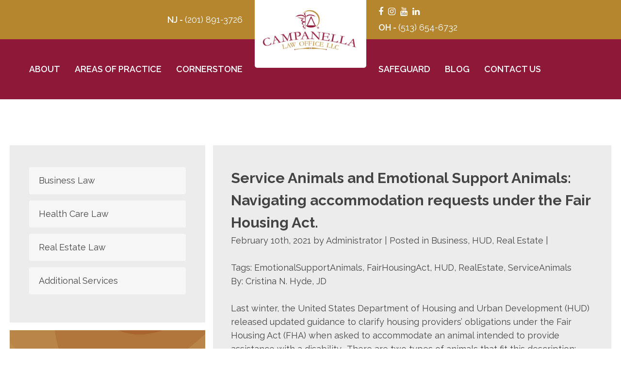

--- FILE ---
content_type: text/html; charset=UTF-8
request_url: https://glcbusinesslaw.com/service-animals-and-emotional-support-animals-navigating-accommodation-requests-under-the-fair-housing-act/
body_size: 10166
content:
<!DOCTYPE html>
<html lang="en-US">
<head>
<meta http-equiv="Content-Type" content="text/html; charset=UTF-8"/>
<meta name="viewport" content="width=device-width, initial-scale=1.0, user-scalable=0">
<link rel="profile" href="http://gmpg.org/xfn/11"/>
<link rel="pingback" href="https://glcbusinesslaw.com/xmlrpc.php"/>
<meta name='robots' content='index, follow, max-image-preview:large, max-snippet:-1, max-video-preview:-1'/>
<!-- This site is optimized with the Yoast SEO plugin v26.7 - https://yoast.com/wordpress/plugins/seo/ -->
<title>Service Animals and Emotional Support Animals: Navigating accommodation requests under the Fair Housing Act. - Campanella Law Office</title>
<link rel="canonical" href="https://glcbusinesslaw.com/service-animals-and-emotional-support-animals-navigating-accommodation-requests-under-the-fair-housing-act/"/>
<meta property="og:locale" content="en_US"/>
<meta property="og:type" content="article"/>
<meta property="og:title" content="Service Animals and Emotional Support Animals: Navigating accommodation requests under the Fair Housing Act. - Campanella Law Office"/>
<meta property="og:description" content="By: Cristina N. Hyde, JD Last winter, the United States Department of Housing and Urban Development (HUD) released updated guidance to clarify housing providers&#8217; obligations under the Fair Housing Act (FHA) when asked to accommodate an animal intended to provide assistance with a disability.  There are two types of animals that fit this description:  service..."/>
<meta property="og:url" content="https://glcbusinesslaw.com/service-animals-and-emotional-support-animals-navigating-accommodation-requests-under-the-fair-housing-act/"/>
<meta property="og:site_name" content="Campanella Law Office"/>
<meta property="article:published_time" content="2021-02-10T16:53:21+00:00"/>
<meta property="article:modified_time" content="2021-02-10T16:55:56+00:00"/>
<meta name="author" content="Administrator"/>
<meta name="twitter:card" content="summary_large_image"/>
<meta name="twitter:label1" content="Written by"/>
<meta name="twitter:data1" content="Administrator"/>
<meta name="twitter:label2" content="Est. reading time"/>
<meta name="twitter:data2" content="3 minutes"/>
<script type="application/ld+json" class="yoast-schema-graph">{"@context":"https://schema.org","@graph":[{"@type":"Article","@id":"https://glcbusinesslaw.com/service-animals-and-emotional-support-animals-navigating-accommodation-requests-under-the-fair-housing-act/#article","isPartOf":{"@id":"https://glcbusinesslaw.com/service-animals-and-emotional-support-animals-navigating-accommodation-requests-under-the-fair-housing-act/"},"author":{"name":"Administrator","@id":"https://glcbusinesslaw.com/#/schema/person/9f41c1e34899d0fa4313801f8b95b8a4"},"headline":"Service Animals and Emotional Support Animals: Navigating accommodation requests under the Fair Housing Act.","datePublished":"2021-02-10T16:53:21+00:00","dateModified":"2021-02-10T16:55:56+00:00","mainEntityOfPage":{"@id":"https://glcbusinesslaw.com/service-animals-and-emotional-support-animals-navigating-accommodation-requests-under-the-fair-housing-act/"},"wordCount":516,"keywords":["EmotionalSupportAnimals","FairHousingAct","HUD","RealEstate","ServiceAnimals"],"articleSection":["Business","HUD","Real Estate"],"inLanguage":"en-US"},{"@type":"WebPage","@id":"https://glcbusinesslaw.com/service-animals-and-emotional-support-animals-navigating-accommodation-requests-under-the-fair-housing-act/","url":"https://glcbusinesslaw.com/service-animals-and-emotional-support-animals-navigating-accommodation-requests-under-the-fair-housing-act/","name":"Service Animals and Emotional Support Animals: Navigating accommodation requests under the Fair Housing Act. - Campanella Law Office","isPartOf":{"@id":"https://glcbusinesslaw.com/#website"},"datePublished":"2021-02-10T16:53:21+00:00","dateModified":"2021-02-10T16:55:56+00:00","author":{"@id":"https://glcbusinesslaw.com/#/schema/person/9f41c1e34899d0fa4313801f8b95b8a4"},"breadcrumb":{"@id":"https://glcbusinesslaw.com/service-animals-and-emotional-support-animals-navigating-accommodation-requests-under-the-fair-housing-act/#breadcrumb"},"inLanguage":"en-US","potentialAction":[{"@type":"ReadAction","target":["https://glcbusinesslaw.com/service-animals-and-emotional-support-animals-navigating-accommodation-requests-under-the-fair-housing-act/"]}]},{"@type":"BreadcrumbList","@id":"https://glcbusinesslaw.com/service-animals-and-emotional-support-animals-navigating-accommodation-requests-under-the-fair-housing-act/#breadcrumb","itemListElement":[{"@type":"ListItem","position":1,"name":"Home","item":"https://glcbusinesslaw.com/"},{"@type":"ListItem","position":2,"name":"Blog","item":"https://glcbusinesslaw.com/blog/"},{"@type":"ListItem","position":3,"name":"Service Animals and Emotional Support Animals: Navigating accommodation requests under the Fair Housing Act."}]},{"@type":"WebSite","@id":"https://glcbusinesslaw.com/#website","url":"https://glcbusinesslaw.com/","name":"Campanella Law Office","description":"A COMPREHENSIVE LEGAL FOUNDATION","potentialAction":[{"@type":"SearchAction","target":{"@type":"EntryPoint","urlTemplate":"https://glcbusinesslaw.com/?s={search_term_string}"},"query-input":{"@type":"PropertyValueSpecification","valueRequired":true,"valueName":"search_term_string"}}],"inLanguage":"en-US"},{"@type":"Person","@id":"https://glcbusinesslaw.com/#/schema/person/9f41c1e34899d0fa4313801f8b95b8a4","name":"Administrator","image":{"@type":"ImageObject","inLanguage":"en-US","@id":"https://glcbusinesslaw.com/#/schema/person/image/","url":"https://secure.gravatar.com/avatar/f61b4c40f66ca41377fd91713a8ff011ac5fbbc80b5402c3e45c5e2ae84b4459?s=96&d=mm&r=g","contentUrl":"https://secure.gravatar.com/avatar/f61b4c40f66ca41377fd91713a8ff011ac5fbbc80b5402c3e45c5e2ae84b4459?s=96&d=mm&r=g","caption":"Administrator"},"url":"https://glcbusinesslaw.com/author/gina-admin/"}]}</script>
<!-- / Yoast SEO plugin. -->
<link rel="alternate" type="application/rss+xml" title="Campanella Law Office &raquo; Feed" href="https://glcbusinesslaw.com/feed/"/>
<link rel="alternate" type="application/rss+xml" title="Campanella Law Office &raquo; Comments Feed" href="https://glcbusinesslaw.com/comments/feed/"/>
<link rel="alternate" title="oEmbed (JSON)" type="application/json+oembed" href="https://glcbusinesslaw.com/wp-json/oembed/1.0/embed?url=https%3A%2F%2Fglcbusinesslaw.com%2Fservice-animals-and-emotional-support-animals-navigating-accommodation-requests-under-the-fair-housing-act%2F"/>
<link rel="alternate" title="oEmbed (XML)" type="text/xml+oembed" href="https://glcbusinesslaw.com/wp-json/oembed/1.0/embed?url=https%3A%2F%2Fglcbusinesslaw.com%2Fservice-animals-and-emotional-support-animals-navigating-accommodation-requests-under-the-fair-housing-act%2F&#038;format=xml"/>
<style id='wp-img-auto-sizes-contain-inline-css' type='text/css'>img:is([sizes=auto i],[sizes^="auto," i]){contain-intrinsic-size:3000px 1500px}</style>
<style id='wp-emoji-styles-inline-css' type='text/css'>img.wp-smiley,img.emoji{display:inline!important;border:none!important;box-shadow:none!important;height:1em!important;width:1em!important;margin:0 .07em!important;vertical-align:-.1em!important;background:none!important;padding:0!important}</style>
<style id='wp-block-library-inline-css' type='text/css'>:root{--wp-block-synced-color:#7a00df;--wp-block-synced-color--rgb:122 , 0 , 223;--wp-bound-block-color:var(--wp-block-synced-color);--wp-editor-canvas-background:#ddd;--wp-admin-theme-color:#007cba;--wp-admin-theme-color--rgb:0 , 124 , 186;--wp-admin-theme-color-darker-10:#006ba1;--wp-admin-theme-color-darker-10--rgb:0 , 107 , 160.5;--wp-admin-theme-color-darker-20:#005a87;--wp-admin-theme-color-darker-20--rgb:0 , 90 , 135;--wp-admin-border-width-focus:2px}@media (min-resolution:192dpi){:root{--wp-admin-border-width-focus:1.5px}}.wp-element-button{cursor:pointer}:root .has-very-light-gray-background-color{background-color:#eee}:root .has-very-dark-gray-background-color{background-color:#313131}:root .has-very-light-gray-color{color:#eee}:root .has-very-dark-gray-color{color:#313131}:root .has-vivid-green-cyan-to-vivid-cyan-blue-gradient-background{background:linear-gradient(135deg,#00d084,#0693e3)}:root .has-purple-crush-gradient-background{background:linear-gradient(135deg,#34e2e4,#4721fb 50%,#ab1dfe)}:root .has-hazy-dawn-gradient-background{background:linear-gradient(135deg,#faaca8,#dad0ec)}:root .has-subdued-olive-gradient-background{background:linear-gradient(135deg,#fafae1,#67a671)}:root .has-atomic-cream-gradient-background{background:linear-gradient(135deg,#fdd79a,#004a59)}:root .has-nightshade-gradient-background{background:linear-gradient(135deg,#330968,#31cdcf)}:root .has-midnight-gradient-background{background:linear-gradient(135deg,#020381,#2874fc)}:root{--wp--preset--font-size--normal:16px;--wp--preset--font-size--huge:42px}.has-regular-font-size{font-size:1em}.has-larger-font-size{font-size:2.625em}.has-normal-font-size{font-size:var(--wp--preset--font-size--normal)}.has-huge-font-size{font-size:var(--wp--preset--font-size--huge)}.has-text-align-center{text-align:center}.has-text-align-left{text-align:left}.has-text-align-right{text-align:right}.has-fit-text{white-space:nowrap!important}#end-resizable-editor-section{display:none}.aligncenter{clear:both}.items-justified-left{justify-content:flex-start}.items-justified-center{justify-content:center}.items-justified-right{justify-content:flex-end}.items-justified-space-between{justify-content:space-between}.screen-reader-text{border:0;clip-path:inset(50%);height:1px;margin:-1px;overflow:hidden;padding:0;position:absolute;width:1px;word-wrap:normal!important}.screen-reader-text:focus{background-color:#ddd;clip-path:none;color:#444;display:block;font-size:1em;height:auto;left:5px;line-height:normal;padding:15px 23px 14px;text-decoration:none;top:5px;width:auto;z-index:100000}html :where(.has-border-color){border-style:solid}html :where([style*=border-top-color]){border-top-style:solid}html :where([style*=border-right-color]){border-right-style:solid}html :where([style*=border-bottom-color]){border-bottom-style:solid}html :where([style*=border-left-color]){border-left-style:solid}html :where([style*=border-width]){border-style:solid}html :where([style*=border-top-width]){border-top-style:solid}html :where([style*=border-right-width]){border-right-style:solid}html :where([style*=border-bottom-width]){border-bottom-style:solid}html :where([style*=border-left-width]){border-left-style:solid}html :where(img[class*=wp-image-]){height:auto;max-width:100%}:where(figure){margin:0 0 1em}html :where(.is-position-sticky){--wp-admin--admin-bar--position-offset:var(--wp-admin--admin-bar--height,0)}@media screen and (max-width:600px){html :where(.is-position-sticky){--wp-admin--admin-bar--position-offset:0}}</style><style id='global-styles-inline-css' type='text/css'>:root{--wp--preset--aspect-ratio--square:1;--wp--preset--aspect-ratio--4-3: 4/3;--wp--preset--aspect-ratio--3-4: 3/4;--wp--preset--aspect-ratio--3-2: 3/2;--wp--preset--aspect-ratio--2-3: 2/3;--wp--preset--aspect-ratio--16-9: 16/9;--wp--preset--aspect-ratio--9-16: 9/16;--wp--preset--color--black:#000;--wp--preset--color--cyan-bluish-gray:#abb8c3;--wp--preset--color--white:#fff;--wp--preset--color--pale-pink:#f78da7;--wp--preset--color--vivid-red:#cf2e2e;--wp--preset--color--luminous-vivid-orange:#ff6900;--wp--preset--color--luminous-vivid-amber:#fcb900;--wp--preset--color--light-green-cyan:#7bdcb5;--wp--preset--color--vivid-green-cyan:#00d084;--wp--preset--color--pale-cyan-blue:#8ed1fc;--wp--preset--color--vivid-cyan-blue:#0693e3;--wp--preset--color--vivid-purple:#9b51e0;--wp--preset--gradient--vivid-cyan-blue-to-vivid-purple:linear-gradient(135deg,#0693e3 0%,#9b51e0 100%);--wp--preset--gradient--light-green-cyan-to-vivid-green-cyan:linear-gradient(135deg,#7adcb4 0%,#00d082 100%);--wp--preset--gradient--luminous-vivid-amber-to-luminous-vivid-orange:linear-gradient(135deg,#fcb900 0%,#ff6900 100%);--wp--preset--gradient--luminous-vivid-orange-to-vivid-red:linear-gradient(135deg,#ff6900 0%,#cf2e2e 100%);--wp--preset--gradient--very-light-gray-to-cyan-bluish-gray:linear-gradient(135deg,#eee 0%,#a9b8c3 100%);--wp--preset--gradient--cool-to-warm-spectrum:linear-gradient(135deg,#4aeadc 0%,#9778d1 20%,#cf2aba 40%,#ee2c82 60%,#fb6962 80%,#fef84c 100%);--wp--preset--gradient--blush-light-purple:linear-gradient(135deg,#ffceec 0%,#9896f0 100%);--wp--preset--gradient--blush-bordeaux:linear-gradient(135deg,#fecda5 0%,#fe2d2d 50%,#6b003e 100%);--wp--preset--gradient--luminous-dusk:linear-gradient(135deg,#ffcb70 0%,#c751c0 50%,#4158d0 100%);--wp--preset--gradient--pale-ocean:linear-gradient(135deg,#fff5cb 0%,#b6e3d4 50%,#33a7b5 100%);--wp--preset--gradient--electric-grass:linear-gradient(135deg,#caf880 0%,#71ce7e 100%);--wp--preset--gradient--midnight:linear-gradient(135deg,#020381 0%,#2874fc 100%);--wp--preset--font-size--small:13px;--wp--preset--font-size--medium:20px;--wp--preset--font-size--large:36px;--wp--preset--font-size--x-large:42px;--wp--preset--spacing--20:.44rem;--wp--preset--spacing--30:.67rem;--wp--preset--spacing--40:1rem;--wp--preset--spacing--50:1.5rem;--wp--preset--spacing--60:2.25rem;--wp--preset--spacing--70:3.38rem;--wp--preset--spacing--80:5.06rem;--wp--preset--shadow--natural:6px 6px 9px rgba(0,0,0,.2);--wp--preset--shadow--deep:12px 12px 50px rgba(0,0,0,.4);--wp--preset--shadow--sharp:6px 6px 0 rgba(0,0,0,.2);--wp--preset--shadow--outlined:6px 6px 0 -3px #fff , 6px 6px #000;--wp--preset--shadow--crisp:6px 6px 0 #000}:where(.is-layout-flex){gap:.5em}:where(.is-layout-grid){gap:.5em}body .is-layout-flex{display:flex}.is-layout-flex{flex-wrap:wrap;align-items:center}.is-layout-flex > :is(*, div){margin:0}body .is-layout-grid{display:grid}.is-layout-grid > :is(*, div){margin:0}:where(.wp-block-columns.is-layout-flex){gap:2em}:where(.wp-block-columns.is-layout-grid){gap:2em}:where(.wp-block-post-template.is-layout-flex){gap:1.25em}:where(.wp-block-post-template.is-layout-grid){gap:1.25em}.has-black-color{color:var(--wp--preset--color--black)!important}.has-cyan-bluish-gray-color{color:var(--wp--preset--color--cyan-bluish-gray)!important}.has-white-color{color:var(--wp--preset--color--white)!important}.has-pale-pink-color{color:var(--wp--preset--color--pale-pink)!important}.has-vivid-red-color{color:var(--wp--preset--color--vivid-red)!important}.has-luminous-vivid-orange-color{color:var(--wp--preset--color--luminous-vivid-orange)!important}.has-luminous-vivid-amber-color{color:var(--wp--preset--color--luminous-vivid-amber)!important}.has-light-green-cyan-color{color:var(--wp--preset--color--light-green-cyan)!important}.has-vivid-green-cyan-color{color:var(--wp--preset--color--vivid-green-cyan)!important}.has-pale-cyan-blue-color{color:var(--wp--preset--color--pale-cyan-blue)!important}.has-vivid-cyan-blue-color{color:var(--wp--preset--color--vivid-cyan-blue)!important}.has-vivid-purple-color{color:var(--wp--preset--color--vivid-purple)!important}.has-black-background-color{background-color:var(--wp--preset--color--black)!important}.has-cyan-bluish-gray-background-color{background-color:var(--wp--preset--color--cyan-bluish-gray)!important}.has-white-background-color{background-color:var(--wp--preset--color--white)!important}.has-pale-pink-background-color{background-color:var(--wp--preset--color--pale-pink)!important}.has-vivid-red-background-color{background-color:var(--wp--preset--color--vivid-red)!important}.has-luminous-vivid-orange-background-color{background-color:var(--wp--preset--color--luminous-vivid-orange)!important}.has-luminous-vivid-amber-background-color{background-color:var(--wp--preset--color--luminous-vivid-amber)!important}.has-light-green-cyan-background-color{background-color:var(--wp--preset--color--light-green-cyan)!important}.has-vivid-green-cyan-background-color{background-color:var(--wp--preset--color--vivid-green-cyan)!important}.has-pale-cyan-blue-background-color{background-color:var(--wp--preset--color--pale-cyan-blue)!important}.has-vivid-cyan-blue-background-color{background-color:var(--wp--preset--color--vivid-cyan-blue)!important}.has-vivid-purple-background-color{background-color:var(--wp--preset--color--vivid-purple)!important}.has-black-border-color{border-color:var(--wp--preset--color--black)!important}.has-cyan-bluish-gray-border-color{border-color:var(--wp--preset--color--cyan-bluish-gray)!important}.has-white-border-color{border-color:var(--wp--preset--color--white)!important}.has-pale-pink-border-color{border-color:var(--wp--preset--color--pale-pink)!important}.has-vivid-red-border-color{border-color:var(--wp--preset--color--vivid-red)!important}.has-luminous-vivid-orange-border-color{border-color:var(--wp--preset--color--luminous-vivid-orange)!important}.has-luminous-vivid-amber-border-color{border-color:var(--wp--preset--color--luminous-vivid-amber)!important}.has-light-green-cyan-border-color{border-color:var(--wp--preset--color--light-green-cyan)!important}.has-vivid-green-cyan-border-color{border-color:var(--wp--preset--color--vivid-green-cyan)!important}.has-pale-cyan-blue-border-color{border-color:var(--wp--preset--color--pale-cyan-blue)!important}.has-vivid-cyan-blue-border-color{border-color:var(--wp--preset--color--vivid-cyan-blue)!important}.has-vivid-purple-border-color{border-color:var(--wp--preset--color--vivid-purple)!important}.has-vivid-cyan-blue-to-vivid-purple-gradient-background{background:var(--wp--preset--gradient--vivid-cyan-blue-to-vivid-purple)!important}.has-light-green-cyan-to-vivid-green-cyan-gradient-background{background:var(--wp--preset--gradient--light-green-cyan-to-vivid-green-cyan)!important}.has-luminous-vivid-amber-to-luminous-vivid-orange-gradient-background{background:var(--wp--preset--gradient--luminous-vivid-amber-to-luminous-vivid-orange)!important}.has-luminous-vivid-orange-to-vivid-red-gradient-background{background:var(--wp--preset--gradient--luminous-vivid-orange-to-vivid-red)!important}.has-very-light-gray-to-cyan-bluish-gray-gradient-background{background:var(--wp--preset--gradient--very-light-gray-to-cyan-bluish-gray)!important}.has-cool-to-warm-spectrum-gradient-background{background:var(--wp--preset--gradient--cool-to-warm-spectrum)!important}.has-blush-light-purple-gradient-background{background:var(--wp--preset--gradient--blush-light-purple)!important}.has-blush-bordeaux-gradient-background{background:var(--wp--preset--gradient--blush-bordeaux)!important}.has-luminous-dusk-gradient-background{background:var(--wp--preset--gradient--luminous-dusk)!important}.has-pale-ocean-gradient-background{background:var(--wp--preset--gradient--pale-ocean)!important}.has-electric-grass-gradient-background{background:var(--wp--preset--gradient--electric-grass)!important}.has-midnight-gradient-background{background:var(--wp--preset--gradient--midnight)!important}.has-small-font-size{font-size:var(--wp--preset--font-size--small)!important}.has-medium-font-size{font-size:var(--wp--preset--font-size--medium)!important}.has-large-font-size{font-size:var(--wp--preset--font-size--large)!important}.has-x-large-font-size{font-size:var(--wp--preset--font-size--x-large)!important}</style>
<style id='classic-theme-styles-inline-css' type='text/css'>.wp-block-button__link{color:#fff;background-color:#32373c;border-radius:9999px;box-shadow:none;text-decoration:none;padding:calc(.667em + 2px) calc(1.333em + 2px);font-size:1.125em}.wp-block-file__button{background:#32373c;color:#fff;text-decoration:none}</style>
<!-- <link rel='stylesheet' id='theme-css-bundle-css' href='https://glcbusinesslaw.com/wp-content/themes/campanella-law-office/dist/css/bundle-c19f633575.css?ver=6.9' type='text/css' media='all' /> -->
<!-- <link rel='stylesheet' id='theme-styles-css' href='https://glcbusinesslaw.com/wp-content/themes/campanella-law-office/style.css?ver=1722935688' type='text/css' media='all' /> -->
<link rel="stylesheet" type="text/css" href="//glcbusinesslaw.com/wp-content/cache/wpfc-minified/qaa7dapr/3tza.css" media="all"/>
<script type="text/javascript" src="https://glcbusinesslaw.com/wp-includes/js/jquery/jquery.min.js?ver=3.7.1" id="jquery-core-js"></script>
<script type="text/javascript" src="https://glcbusinesslaw.com/wp-includes/js/jquery/jquery-migrate.min.js?ver=3.4.1" id="jquery-migrate-js"></script>
<link rel="https://api.w.org/" href="https://glcbusinesslaw.com/wp-json/"/><link rel="alternate" title="JSON" type="application/json" href="https://glcbusinesslaw.com/wp-json/wp/v2/posts/540"/><link rel="EditURI" type="application/rsd+xml" title="RSD" href="https://glcbusinesslaw.com/xmlrpc.php?rsd"/>
<meta name="generator" content="WordPress 6.9"/>
<link rel='shortlink' href='https://glcbusinesslaw.com/?p=540'/>
<link rel="icon" href="https://glcbusinesslaw.com/wp-content/uploads/2019/09/cropped-Campanella_Law_Icon-32x32.jpg" sizes="32x32"/>
<link rel="icon" href="https://glcbusinesslaw.com/wp-content/uploads/2019/09/cropped-Campanella_Law_Icon-192x192.jpg" sizes="192x192"/>
<link rel="apple-touch-icon" href="https://glcbusinesslaw.com/wp-content/uploads/2019/09/cropped-Campanella_Law_Icon-180x180.jpg"/>
<meta name="msapplication-TileImage" content="https://glcbusinesslaw.com/wp-content/uploads/2019/09/cropped-Campanella_Law_Icon-270x270.jpg"/>
</head>
<body class="wp-singular post-template-default single single-post postid-540 single-format-standard wp-embed-responsive wp-theme-campanella-law-office">
<div class="wrapper">
<div class="wrapper__inner">
<header class="header">
<a href="https://glcbusinesslaw.com/" class="logo">
<img src="https://glcbusinesslaw.com/wp-content/themes/campanella-law-office/dist/images/logo.png" alt="">
</a>
<div class="header__bar">
<div class="shell">
<div class="header__bar-inner">
<div class="header__contact">
<div class="header__contact-head">
<p>
NJ
- <a href="tel:2018913726">(201) 891-3726</a>
</p>
</div><!-- /.header__contact-head -->
<div class="header__contact-body">
<h5>NJ</h5>
<ul>
<li>
<a href="tel:2018913726">
(201) 891-3726								
</a> 
tel					</li>
</ul>
</div><!-- /.header__contact-body -->
</div><!-- /.header__contact -->						</div><!-- /.header__bar-inner -->
<div class="header__spacer"></div><!-- /.header__bar-spacer -->
<div class="header__bar-inner">
<div class="header__contact">
<div class="header__contact-head">
<p>
OH
- <a href="tel:5136546732">(513) 654-6732</a>
</p>
</div><!-- /.header__contact-head -->
<div class="header__contact-body">
<h5>OH</h5>
<ul>
<li>
<a href="tel:5136546732">
(513) 654-6732								
</a> 
tel					</li>
</ul>
</div><!-- /.header__contact-body -->
</div><!-- /.header__contact -->
<div class="socials">
<ul>
<li>
<a href="https://www.facebook.com/pg/GLCBusinessLaw" target="_blank">
<i class="fa fab fa-facebook" aria-hidden="true"></i>
</a>
</li>
<li>
<a href="https://www.instagram.com/glcbusinesslaw/" target="_blank">
<i class="fa fab fa-instagram" aria-hidden="true"></i>
</a>
</li>
<li>
<a href="https://www.youtube.com/channel/UCbdWGEluwlTzHkm9jG7QSmw" target="_blank">
<i class="fa fab fa-youtube" aria-hidden="true"></i>
</a>
</li>
<li>
<a href="http://linkedin.com/company/glcbusinesslaw" target="_blank">
<i class="fa fab fa-linkedin" aria-hidden="true"></i>
</a>
</li>
</ul>
</div><!-- /.socials -->						</div><!-- /.header__bar-inner -->
</div><!-- /.shell -->
</div><!-- /.header__bar -->
<div class="header__content">
<div class="shell">
<nav class="nav"><ul id="menu-main-menu-left" class="menu"><li id="menu-item-110" class="menu-item menu-item-type-post_type menu-item-object-page menu-item-110"><a href="https://glcbusinesslaw.com/about/">About</a></li>
<li id="menu-item-131" class="menu-item menu-item-type-custom menu-item-object-custom menu-item-has-children menu-item-131"><a href="#">Areas of Practice</a>
<ul class="sub-menu">
<li id="menu-item-109" class="menu-item menu-item-type-post_type menu-item-object-page menu-item-109"><a href="https://glcbusinesslaw.com/business-law/">Business Law</a></li>
<li id="menu-item-108" class="menu-item menu-item-type-post_type menu-item-object-page menu-item-108"><a href="https://glcbusinesslaw.com/health-care-law/">Health Care Law</a></li>
<li id="menu-item-107" class="menu-item menu-item-type-post_type menu-item-object-page menu-item-107"><a href="https://glcbusinesslaw.com/real-estate-law/">Real Estate Law</a></li>
<li id="menu-item-140" class="menu-item menu-item-type-post_type menu-item-object-page menu-item-140"><a href="https://glcbusinesslaw.com/additional-services/">Additional Services</a></li>
</ul>
</li>
<li id="menu-item-111" class="menu-item menu-item-type-post_type menu-item-object-page menu-item-111"><a href="https://glcbusinesslaw.com/cornerstone/">Cornerstone</a></li>
</ul></nav>
<div class="header__spacer"></div><!-- /.header__spacer -->
<a href="#" class="nav-trigger">
<span></span>
<span></span>
<span></span>
</a>
<nav class="nav"><ul id="menu-main-menu-right" class="menu"><li id="menu-item-115" class="menu-item menu-item-type-post_type menu-item-object-page menu-item-115"><a href="https://glcbusinesslaw.com/safeguard/">Safeguard</a></li>
<li id="menu-item-117" class="menu-item menu-item-type-post_type menu-item-object-page current_page_parent menu-item-117"><a href="https://glcbusinesslaw.com/blog/">Blog</a></li>
<li id="menu-item-116" class="menu-item menu-item-type-post_type menu-item-object-page menu-item-has-children menu-item-116"><a href="https://glcbusinesslaw.com/contact-us/">Contact Us</a>
<ul class="sub-menu">
<li id="menu-item-586" class="menu-item menu-item-type-custom menu-item-object-custom menu-item-586"><a href="https://glcbusinesslaw.cliogrow.com/intake/59a976ec19e45139fcae0dc8f7481cdd">Book A Consultation</a></li>
</ul>
</li>
</ul></nav>					</div><!-- /.shell -->
</div><!-- /.header__content -->
<div class="mobile-menu">
<nav class="nav"><ul id="menu-main-menu-left-1" class="menu"><li class="menu-item menu-item-type-post_type menu-item-object-page menu-item-110"><a href="https://glcbusinesslaw.com/about/">About</a></li>
<li class="menu-item menu-item-type-custom menu-item-object-custom menu-item-has-children menu-item-131"><a href="#">Areas of Practice</a>
<ul class="sub-menu">
<li class="menu-item menu-item-type-post_type menu-item-object-page menu-item-109"><a href="https://glcbusinesslaw.com/business-law/">Business Law</a></li>
<li class="menu-item menu-item-type-post_type menu-item-object-page menu-item-108"><a href="https://glcbusinesslaw.com/health-care-law/">Health Care Law</a></li>
<li class="menu-item menu-item-type-post_type menu-item-object-page menu-item-107"><a href="https://glcbusinesslaw.com/real-estate-law/">Real Estate Law</a></li>
<li class="menu-item menu-item-type-post_type menu-item-object-page menu-item-140"><a href="https://glcbusinesslaw.com/additional-services/">Additional Services</a></li>
</ul>
</li>
<li class="menu-item menu-item-type-post_type menu-item-object-page menu-item-111"><a href="https://glcbusinesslaw.com/cornerstone/">Cornerstone</a></li>
</ul></nav>
<nav class="nav"><ul id="menu-main-menu-right-1" class="menu"><li class="menu-item menu-item-type-post_type menu-item-object-page menu-item-115"><a href="https://glcbusinesslaw.com/safeguard/">Safeguard</a></li>
<li class="menu-item menu-item-type-post_type menu-item-object-page current_page_parent menu-item-117"><a href="https://glcbusinesslaw.com/blog/">Blog</a></li>
<li class="menu-item menu-item-type-post_type menu-item-object-page menu-item-has-children menu-item-116"><a href="https://glcbusinesslaw.com/contact-us/">Contact Us</a>
<ul class="sub-menu">
<li class="menu-item menu-item-type-custom menu-item-object-custom menu-item-586"><a href="https://glcbusinesslaw.cliogrow.com/intake/59a976ec19e45139fcae0dc8f7481cdd">Book A Consultation</a></li>
</ul>
</li>
</ul></nav>
<div class="header__button">
<a href="https://glcbusinesslaw.leapfile.net/" target="_blank">Secure File Transfer</a>
</div><!-- /.header__button -->
<div class="header__contact">
<div class="header__contact-head">
<p>
NJ
- <a href="tel:2018913726">(201) 891-3726</a>
</p>
</div><!-- /.header__contact-head -->
</div><!-- /.header__contact -->
<div class="header__contact">
<div class="header__contact-head">
<p>
OH
- <a href="tel:5136546732">(513) 654-6732</a>
</p>
</div><!-- /.header__contact-head -->
</div><!-- /.header__contact -->
<div class="socials">
<ul>
<li>
<a href="https://www.facebook.com/pg/GLCBusinessLaw" target="_blank">
<i class="fa fab fa-facebook" aria-hidden="true"></i>
</a>
</li>
<li>
<a href="https://www.instagram.com/glcbusinesslaw/" target="_blank">
<i class="fa fab fa-instagram" aria-hidden="true"></i>
</a>
</li>
<li>
<a href="https://www.youtube.com/channel/UCbdWGEluwlTzHkm9jG7QSmw" target="_blank">
<i class="fa fab fa-youtube" aria-hidden="true"></i>
</a>
</li>
<li>
<a href="http://linkedin.com/company/glcbusinesslaw" target="_blank">
<i class="fa fab fa-linkedin" aria-hidden="true"></i>
</a>
</li>
</ul>
</div><!-- /.socials -->				</div><!-- /.mobile-menu -->
</header><!-- /.header -->
<div class="container">
<section class="section-inner section-default">
<div class="shell">
<div class="section__body">
<div class="section__aside">
<div class="sidebar">
<ul class="widgets">
<li id="nav_menu-2" class="widget widget_nav_menu"><div class="menu-sidebar-menu-container"><ul id="menu-sidebar-menu" class="menu"><li id="menu-item-122" class="menu-item menu-item-type-post_type menu-item-object-page menu-item-122"><a href="https://glcbusinesslaw.com/business-law/">Business Law</a></li>
<li id="menu-item-121" class="menu-item menu-item-type-post_type menu-item-object-page menu-item-121"><a href="https://glcbusinesslaw.com/health-care-law/">Health Care Law</a></li>
<li id="menu-item-120" class="menu-item menu-item-type-post_type menu-item-object-page menu-item-120"><a href="https://glcbusinesslaw.com/real-estate-law/">Real Estate Law</a></li>
<li id="menu-item-141" class="menu-item menu-item-type-post_type menu-item-object-page menu-item-141"><a href="https://glcbusinesslaw.com/additional-services/">Additional Services</a></li>
</ul></div></li><li id="carbon_fields_box-2" class="widget carbon_fields_box">
<div class="box">
<h3>Speaking Engagements</h3>
<div class="box__content">
<div class="box__entry">
<p>Campanella Law Office is pleased to offer comprehensive educational events for its clients, colleagues and various societies, associations and groups in the community and nationwide. Our presentations are interactive and informative and can be tailored to your specific audience size, presentation preferences and group needs.</p>
</div><!-- /.box__entry -->
</div><!-- /.box__content -->
<div class="box__actions">
<a href="http://glcbusinesslaw.com/speaking-engagements/">REQUEST A PRESENTATION</a>
</div><!-- /.box__actions -->
</div><!-- /.box -->
</li><li id="carbon_fields_box-3" class="widget carbon_fields_box">
<div class="box">
<h3>Complimentary Consultation</h3>
<div class="box__content">
<div class="box__entry">
<p>Our office will provide a dial-in line if you will have more than one individual in attendance for the consultation. Select a day and time for consultation. Thank you.</p>
</div><!-- /.box__entry -->
</div><!-- /.box__content -->
<div class="box__actions">
<a href="https://glcbusinesslaw.cliogrow.com/intake/59a976ec19e45139fcae0dc8f7481cdd" target="_blank">Book A Consultation</a>
</div><!-- /.box__actions -->
</div><!-- /.box -->
</li>	</ul><!-- /.widgets -->
</div><!-- /.sidebar -->			</div><!-- /.section__sidebar -->
<div class="section__content">
<div class="content">
<article class="article-single post-540 post type-post status-publish format-standard hentry category-business category-hud category-real-estate tag-emotionalsupportanimals tag-fairhousingact tag-hud tag-realestate tag-serviceanimals">
<header class="article__head">
<h2 class="article__title">
Service Animals and Emotional Support Animals:  Navigating accommodation requests under the Fair Housing Act.			</h2><!-- /.article__title -->
<div class="article__meta">
<p>
February 10th, 2021 by Administrator |
Posted in <a href="https://glcbusinesslaw.com/category/business/" rel="category tag">Business</a>, <a href="https://glcbusinesslaw.com/category/hud/" rel="category tag">HUD</a>, <a href="https://glcbusinesslaw.com/category/real-estate/" rel="category tag">Real Estate</a> |
</p>
<p>Tags: <a href="https://glcbusinesslaw.com/tag/emotionalsupportanimals/" rel="tag">EmotionalSupportAnimals</a>, <a href="https://glcbusinesslaw.com/tag/fairhousingact/" rel="tag">FairHousingAct</a>, <a href="https://glcbusinesslaw.com/tag/hud/" rel="tag">HUD</a>, <a href="https://glcbusinesslaw.com/tag/realestate/" rel="tag">RealEstate</a>, <a href="https://glcbusinesslaw.com/tag/serviceanimals/" rel="tag">ServiceAnimals</a></p></div><!-- /.article__meta -->		</header><!-- /.article__head -->
<div class="article__body">
<div class="article__entry richtext-entry">
<p>By: Cristina N. Hyde, JD</p>
<p>Last winter, the United States Department of Housing and Urban Development (HUD) released updated guidance to clarify housing providers&#8217; obligations under the Fair Housing Act (FHA) when asked to accommodate an animal intended to provide assistance with a disability.  There are two types of animals that fit this description:  service animals and emotional support animals (ESAs).  Campanella Law Office has seen an increase in inquires about this topic in light of the recent airline crackdown on emotional support animals.</p>
<p>A service animal is an animal that has specific training to perform a task or a service for a disabled person.  An ESA is an animal with no specific training that is prescribed to a patient by a mental healthcare provider to provide emotional support to the individual for a mental health condition.  While service animals are protected by the American Disabilities Act (ADA); considered essential medical equipment and afforded full public access rights, ESAs are not.  However, the FHA applies to both and mandates that service animals and ESAs be provided “reasonable accommodations” even in buildings that do not normally allow pets; allowing disabled individuals an equal opportunity for housing.</p>
<p>The recent HUD guidance is meant to provide some clarity regarding ESAs. A step-by-step best practices for compliance when assessing accommodation requests relating to animals can be found <strong><a href="https://www.hud.gov/sites/dfiles/PA/documents/HUDAsstAnimalNC1-28-2020.pdf"><span style="text-decoration: underline;">here</span></a>.</strong></p>
<p>When assessing a request for accommodation, here are some key points a housing provider must know.</p>
<ul>
<li>Even if an apartment has a “no pets” policy, you are still required to make reasonable accommodations for ESAs.</li>
<li>You <u>may not</u> request a deposit or impose additional rent or fees for a service animal or ESA, even if you would normally do so for a pet. However, a tenant can be held liable for any damage their animal might cause.</li>
<li>You <u>may not</u> ask for details about an individuals disability, request medical records, or require a medical examination of an individual when faced with an accommodation request.</li>
<li>You <u>may not</u> require proof of “certification” for an ESA, insofar as certification is not required.</li>
<li>You <u>may not</u> require registration of an ESA, insofar as no such registry exists.</li>
<li>You <u>may not</u> require that an ESA have specific training.</li>
<li>You <u>may</u> ask for proper documentation for an ESA (i.e., a letter from a licensed health care professional such as a therapist, counselor, social worker, psychologist, psychiatrist, nurse, nurse practitioner, physician or physician’s assistant). You <u>may</u> deny accommodation if a legitimate letter is not provided.</li>
<li>You <u>may</u> deny an accommodation requests under very limited circumstances which include proof or a financial burden, the belief that an ESA poses a direct threat to the health and safety of others or if the ESA would cause substantial property damage. Such a determination must be made on an individual basis and cannot be based on categorical assumptions such as those made based on a particular breed.</li>
</ul>
<p>If you have any questions regarding the 2020 HUD guidance or would like assistance with accommodation requests, <a href="https://glcbusinesslaw.com/contact-us/"><span style="text-decoration: underline;"><strong>C</strong><strong>ontact Us</strong></span></a>.</p>
</div><!-- /.article__entry -->
</div><!-- /.article__body -->
</article><!-- /.article -->
<section class="section-comments" id="comments">
<p class="nocomments">Comments are closed.</p>
</section>
<div class="paging"><a href="https://glcbusinesslaw.com/p-l-2021-c-16-19-25-with-the-swipe-of-a-pen-governor-murphy-ushers-in-a-new-chapter-for-a-legal-weed-industry-in-nj-and-closes-the-book-on-certain-criminal-penalties/" class="paging__prev">« Previous Entry</a><a href="https://glcbusinesslaw.com/hipaa-safe-harbor-bill-signed-into-law-ocr-to-consider-mitigation-efforts-when-evaluating-hipaa-violations/" class="paging__next">Next Entry »</a></div>				</div><!-- /.content -->
</div><!-- /.section__content -->
</div><!-- /.section__body -->
</div><!-- /.shell -->
</section><!-- /.section-default -->
			</div><!-- /.container -->
<footer class="footer">
<div class="footer__inner">
<div class="shell">		
<div class="newsletter">
<div class="newsletter__head">
<h4><strong>Follow us @GLCBusinessLaw</strong></h4>
</div><!-- /.newsletter__head -->
</div><!-- /.newsletter -->
<div class="socials">
<ul>
<li>
<a href="https://www.facebook.com/pg/GLCBusinessLaw" target="_blank">
<i class="fa fab fa-facebook" aria-hidden="true"></i>
</a>
</li>
<li>
<a href="https://www.instagram.com/glcbusinesslaw/" target="_blank">
<i class="fa fab fa-instagram" aria-hidden="true"></i>
</a>
</li>
<li>
<a href="https://www.youtube.com/channel/UCbdWGEluwlTzHkm9jG7QSmw" target="_blank">
<i class="fa fab fa-youtube" aria-hidden="true"></i>
</a>
</li>
<li>
<a href="http://linkedin.com/company/glcbusinesslaw" target="_blank">
<i class="fa fab fa-linkedin" aria-hidden="true"></i>
</a>
</li>
</ul>
</div><!-- /.socials -->					</div><!-- /.shell -->
</div><!-- /.footer__inner -->
<div class="footer__content">
<div class="shell">
<div class="footer__entry">
<p>© 2026 Campanella Law Office LLC  All rights reserved.<br/>
<strong>Disclaimer Attorney Advertising</strong>. No part of this Advertising has been approved by the Supreme Court of New Jersey. Prior results do not guarantee a similar outcome. The materials on this website are for informational purposes only, do not imply that our firm’s attorneys are certified as specialists and do not constitute legal advice. Results may vary depending on the facts and legal circumstances facing an individual or business. The information contained on this web site is not intended to create, and does not create, an attorney-client relationship between this firm and any recipient of the information.</p>
<p>Recipients or readers of this site should not act upon any information contained on the site without first obtaining legal counsel.</p>
<p>Super Lawyers Magazine selects only 5 percent of all attorneys in the state to be on the Super Lawyers List based on peer recognition, professional achievement in legal practice, and other factors.</p>
<p>Please visit the <a href="https://www.superlawyers.com/about/selection_process.html">Super Lawyers Selection Process</a> for a detailed description of the Super Lawyers selection methodology.</p>
<p>NJBIZ Leaders in the law selection criteria can be found <span style="text-decoration: underline;"><strong><a href="https://njbiz.com/nominate-njbiz-leaders-in-law/">here</a>.</strong></span></p>
<p>Top 100 Magazine selection process can be found <span style="text-decoration: underline;"><strong><a href="https://www.thetop100magazine.com/faq">here</a></strong></span>.</p>
<p>NAWL Selection Process can be found <a href="https://www.nawl.org/awards"><span style="text-decoration: underline;"><strong>here</strong></span></a>.</p>
<p>Bergen Magazine Top Lawyers list is generated by a hired Professional Research Services (“PRS”), a company in Troy, Michigan, to conduct a peer-review of hundreds of lawyer who it asked to select the peers they consider the best in their specialty areas. SJBIZ/SJ Magazine&#8217;s Top Attorney list is drawn from nominations by other attorneys in the region who must provide their New Jersey Attorney ID number to make nominations through the magazine&#8217;s website.  The professionals on the NJ Family Magazine list were nominated by readers who were surveyed by <em>New Jersey Family</em>.  The (201) Best of Bergen poll is part of the Official Community Choice Awards a one-of-a-kind contest is conducted through the USA Today Network, with publications in more than 100 regions nationwide. Readers nominate and vote for the best businesses in their locations.</p>
</div><!-- /.footer__entry -->
<nav class="footer__nav"><ul id="menu-footer-menu" class="menu"><li id="menu-item-39" class="menu-item menu-item-type-post_type menu-item-object-page menu-item-privacy-policy menu-item-39"><a rel="privacy-policy" href="https://glcbusinesslaw.com/privacy-policy/">privacy policy</a></li>
<li id="menu-item-252" class="menu-item menu-item-type-post_type menu-item-object-page menu-item-252"><a href="https://glcbusinesslaw.com/accessibility-statement/">accessibility statement</a></li>
<li id="menu-item-154" class="menu-item menu-item-type-custom menu-item-object-custom menu-item-154"><a href="https://www.consultel.net/">design</a></li>
</ul></nav>					</div><!-- /.shell -->
</div><!-- /.footer__content -->
</footer><!-- /.footer -->
</div><!-- /.wrapper__inner -->
</div><!-- /.wrapper -->
<script type="speculationrules">
{"prefetch":[{"source":"document","where":{"and":[{"href_matches":"/*"},{"not":{"href_matches":["/wp-*.php","/wp-admin/*","/wp-content/uploads/*","/wp-content/*","/wp-content/plugins/*","/wp-content/themes/campanella-law-office/*","/*\\?(.+)"]}},{"not":{"selector_matches":"a[rel~=\"nofollow\"]"}},{"not":{"selector_matches":".no-prefetch, .no-prefetch a"}}]},"eagerness":"conservative"}]}
</script>
<!-- Global site tag (gtag.js) - Google Analytics -->
<script async src="https://www.googletagmanager.com/gtag/js?id=UA-147477161-1"></script>
<script>window.dataLayer=window.dataLayer||[];function gtag(){dataLayer.push(arguments);}gtag('js',new Date());gtag('config','UA-147477161-1');</script>
<script type="text/javascript">var _userway_config={account:'aiXMTZoqcB'};</script>
<script type="text/javascript" src="https://cdn.userway.org/widget.js"></script><script type="text/javascript" src="https://glcbusinesslaw.com/wp-content/themes/campanella-law-office/dist/js/bundle-18bc065339.js" id="theme-js-bundle-js"></script>
<script type="text/javascript" src="https://glcbusinesslaw.com/wp-includes/js/comment-reply.min.js?ver=6.9" id="comment-reply-js" async="async" data-wp-strategy="async" fetchpriority="low"></script>
</body>
</html><!-- WP Fastest Cache file was created in 0.298 seconds, on January 8, 2026 @ 5:04 pm -->